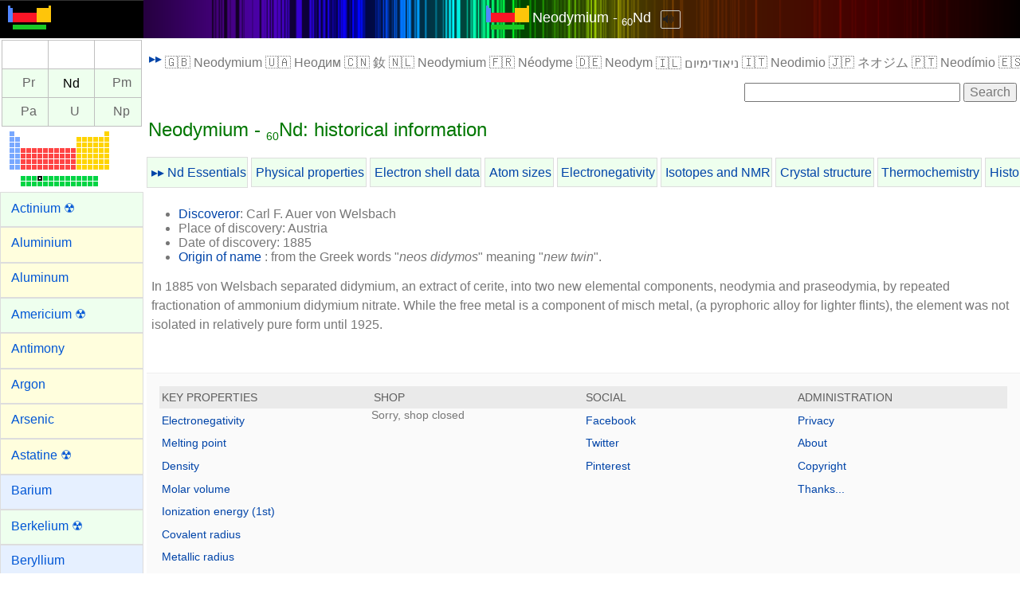

--- FILE ---
content_type: text/html; charset=UTF-8
request_url: https://www.webelements.com/neodymium/history.html
body_size: 26690
content:
<!doctype html>
<html lang="en">
<head>
	<meta charset="utf-8">
	<meta name="viewport" content="width=device-width, initial-scale=1.0">
	
<!-- Google tag (gtag.js) Google Analytics -->
<script async src="https://www.googletagmanager.com/gtag/js?id=G-ZK1E8XKBLT"></script>
<script>
  window.dataLayer = window.dataLayer || [];
  function gtag(){dataLayer.push(arguments);}
  gtag('js', new Date());

  gtag('config', 'G-ZK1E8XKBLT');
</script>
<!-- End Google Analytics -->

	<title>WebElements Periodic Table &raquo; Neodymium &raquo; historical information</title>
	<meta name="Description" content="This WebElements periodic table page contains historical information for the element neodymium">
	<meta name="keywords" content="neodymium, history, historical, discoveror, origin of name, chemistry, periodic table, periodic chart, periodic system, chemical elements, chemical, webelements, web-elements, Sheffield, science, element, elements, metal, gas, atoms">
	<link rel="stylesheet" href="../_newlands/pure/pure-min.css" type="text/css">
	<link rel="stylesheet" href="../_newlands/pure/grids-responsive-min.css" type="text/css">
	<link rel="stylesheet" href="../_newlands/pure-layout-side-menu/css/layouts/side-menu.css" type="text/css">
	<link rel="stylesheet" href="../_newlands/css/webelements.css?parameter=1">
	<meta name="author" content="Prof Mark Winter, University of Sheffield">
	<meta name="copyright" content="Copyright 2025 Prof Mark Winter"> 
	<link rel="index" href="./">
	<link rel="shortcut icon" href="../favicon.png">
	</head>
<body>
<div id="layout">
<!-- Menu toggle -->
	<a href="#menu" id="menuLink" class="menu-link"> 
<!-- Hamburger icon -->
	<span></span> </a>
	
	<!-- elements menu-->	<div id="menu">		<div class="pure-menu">			<ul class="pure-menu-list">				<li class="pure-menu-item logo"><a href="../" class="pure-menu-link"><img height="30" src="../_media/icons/logo_60.png" alt="WebElements logo" /></a></li>				<li class="pure-menu-item v"><!--navigation panel-->
<div id="NavigationPanel">
<table style="nav_panel">
<tr>
<th class="navpanel-v">&nbsp;</th>
<th class="navpanel-v">&nbsp;</th>
<th class="navpanel-v">&nbsp;</th>
</tr>
<tr>
<th class="navpanel-f"><a title="praseodymium" href="../praseodymium/history.html">Pr</a></th>
<th class="navpanel-f">Nd</th>
<th class="navpanel-f"><a title="promethium" href="../promethium/history.html">Pm</a></th>
</tr>
<tr>
<th class="navpanel-f"><a title="protactinium" href="../protactinium/history.html">Pa</a></th>
<th class="navpanel-f"><a title="uranium" href="../uranium/history.html">U</a></th>
<th class="navpanel-f"><a title="neptunium" href="../neptunium/history.html">Np</a></th>
</tr>
</table>
</div><!-- /navigation panel-->



</li>				<!--navigation panel-->				<li class="pure-menu-item v">					<div class="element_select_centre"><a class="imagelink" title="Switch to a different element from here" href="../index.html"><img class="" src="../_media/locs/Nd-loc.png" alt="Neodymium location" /></a>					</div>				</li>				<!-- /navigation panel-->				<li class="pure-menu-item f"><a class="pure-menu-link f" href="../actinium/history.html">Actinium &#x2622;</a></li>				<li class="pure-menu-item p"><a class="pure-menu-link p" href="../aluminium/history.html">Aluminium</a></li>				<li class="pure-menu-item p"><a class="pure-menu-link p" href="../aluminium/history.html">Aluminum</a></li>				<li class="pure-menu-item f"><a class="pure-menu-link f" href="../americium/history.html">Americium &#x2622;</a></li>				<li class="pure-menu-item p"><a class="pure-menu-link p" href="../antimony/history.html">Antimony</a></li>				<li class="pure-menu-item p"><a class="pure-menu-link p" href="../argon/history.html">Argon</a></li>				<li class="pure-menu-item p"><a class="pure-menu-link p" href="../arsenic/history.html">Arsenic</a></li>				<li class="pure-menu-item p"><a class="pure-menu-link p" href="../astatine/history.html">Astatine &#x2622;</a></li>				<li class="pure-menu-item s"><a class="pure-menu-link s" href="../barium/history.html">Barium</a></li>				<li class="pure-menu-item f"><a class="pure-menu-link f" href="../berkelium/history.html">Berkelium &#x2622;</a></li>				<li class="pure-menu-item s"><a class="pure-menu-link s" href="../beryllium/history.html">Beryllium</a></li>				<li class="pure-menu-item p"><a class="pure-menu-link p" href="../bismuth/history.html">Bismuth</a></li>				<li class="pure-menu-item d"><a class="pure-menu-link d" href="../bohrium/history.html">Bohrium &#x2622;</a></li>				<li class="pure-menu-item p"><a class="pure-menu-link p" href="../boron/history.html">Boron</a></li>				<li class="pure-menu-item p"><a class="pure-menu-link p" href="../bromine/history.html">Bromine</a></li>				<li class="pure-menu-item d"><a class="pure-menu-link d" href="../cadmium/history.html">Cadmium</a></li>				<li class="pure-menu-item s"><a class="pure-menu-link s" href="../caesium/history.html">Caesium</a></li>				<li class="pure-menu-item s"><a class="pure-menu-link s" href="../calcium/history.html">Calcium</a></li>				<li class="pure-menu-item f"><a class="pure-menu-link f" href="../californium/history.html">Californium &#x2622;</a></li>				<li class="pure-menu-item p"><a class="pure-menu-link p" href="../carbon/history.html">Carbon</a></li>				<li class="pure-menu-item f"><a class="pure-menu-link f" href="../cerium/history.html">Cerium</a></li>				<li class="pure-menu-item s"><a class="pure-menu-link s" href="../caesium/history.html">Cesium</a></li>				<li class="pure-menu-item p"><a class="pure-menu-link p" href="../chlorine/history.html">Chlorine</a></li>				<li class="pure-menu-item d"><a class="pure-menu-link d" href="../chromium/history.html">Chromium</a></li>				<li class="pure-menu-item d"><a class="pure-menu-link d" href="../cobalt/history.html">Cobalt</a></li>				<li class="pure-menu-item d"><a class="pure-menu-link d" href="../copernicium/history.html">Copernicium &#x2622;</a></li>				<li class="pure-menu-item d"><a class="pure-menu-link d" href="../copper/history.html">Copper</a></li>				<li class="pure-menu-item f"><a class="pure-menu-link f" href="../curium/history.html">Curium &#x2622;</a></li>				<li class="pure-menu-item d"><a class="pure-menu-link d" href="../darmstadtium/history.html">Darmstadtium &#x2622;</a></li>				<li class="pure-menu-item d"><a class="pure-menu-link d" href="../dubnium/history.html">Dubnium &#x2622;</a></li>				<li class="pure-menu-item f"><a class="pure-menu-link f" href="../dysprosium/history.html">Dysprosium</a></li>				<li class="pure-menu-item f"><a class="pure-menu-link f" href="../einsteinium/history.html">Einsteinium &#x2622;</a></li>				<li class="pure-menu-item f"><a class="pure-menu-link f" href="../erbium/history.html">Erbium</a></li>				<li class="pure-menu-item f"><a class="pure-menu-link f" href="../europium/history.html">Europium</a></li>				<li class="pure-menu-item f"><a class="pure-menu-link f" href="../fermium/history.html">Fermium &#x2622;</a></li>				<li class="pure-menu-item p"><a class="pure-menu-link p" href="../flerovium/history.html">Flerovium &#x2622;</a></li>				<li class="pure-menu-item p"><a class="pure-menu-link p" href="../fluorine/history.html">Fluorine</a></li>				<li class="pure-menu-item s"><a class="pure-menu-link s" href="../francium/history.html">Francium</a></li>				<li class="pure-menu-item f"><a class="pure-menu-link f" href="../gadolinium/history.html">Gadolinium</a></li>				<li class="pure-menu-item p"><a class="pure-menu-link p" href="../gallium/history.html">Gallium</a></li>				<li class="pure-menu-item p"><a class="pure-menu-link p" href="../germanium/history.html">Germanium</a></li>				<li class="pure-menu-item d"><a class="pure-menu-link d" href="../gold/history.html">Gold</a></li>				<li class="pure-menu-item d"><a class="pure-menu-link d" href="../hafnium/history.html">Hafnium</a></li>				<li class="pure-menu-item d"><a class="pure-menu-link d" href="../hassium/history.html">Hassium &#x2622;</a></li>				<li class="pure-menu-item p"><a class="pure-menu-link p" href="../helium/history.html">Helium</a></li>				<li class="pure-menu-item f"><a class="pure-menu-link f" href="../holmium/history.html">Holmium</a></li>				<li class="pure-menu-item s"><a class="pure-menu-link s" href="../hydrogen/history.html">Hydrogen</a></li>				<li class="pure-menu-item p"><a class="pure-menu-link p" href="../indium/history.html">Indium</a></li>				<li class="pure-menu-item p"><a class="pure-menu-link p" href="../iodine/history.html">Iodine</a></li>				<li class="pure-menu-item d"><a class="pure-menu-link d" href="../iridium/history.html">Iridium</a></li>				<li class="pure-menu-item d"><a class="pure-menu-link d" href="../iron/history.html">Iron</a></li>				<li class="pure-menu-item p"><a class="pure-menu-link p" href="../krypton/history.html">Krypton</a></li>				<li class="pure-menu-item f"><a class="pure-menu-link f" href="../lanthanum/history.html">Lanthanum</a></li>				<li class="pure-menu-item d"><a class="pure-menu-link d" href="../lawrencium/history.html">Lawrencium &#x2622;</a></li>				<li class="pure-menu-item p"><a class="pure-menu-link p" href="../lead/history.html">Lead</a></li>				<li class="pure-menu-item s"><a class="pure-menu-link s" href="../lithium/history.html">Lithium</a></li>				<li class="pure-menu-item p"><a class="pure-menu-link p" href="../livermorium/history.html">Livermorium &#x2622;</a></li>				<li class="pure-menu-item d"><a class="pure-menu-link d" href="../lutetium/history.html">Lutetium</a></li>				<li class="pure-menu-item s"><a class="pure-menu-link s" href="../magnesium/history.html">Magnesium</a></li>				<li class="pure-menu-item d"><a class="pure-menu-link d" href="../manganese/history.html">Manganese</a></li>				<li class="pure-menu-item d"><a class="pure-menu-link d" href="../meitnerium/history.html">Meitnerium &#x2622;</a></li>				<li class="pure-menu-item f"><a class="pure-menu-link f" href="../mendelevium/history.html">Mendelevium &#x2622;</a></li>				<li class="pure-menu-item d"><a class="pure-menu-link d" href="../mercury/history.html">Mercury</a></li>				<li class="pure-menu-item d"><a class="pure-menu-link d" href="../molybdenum/history.html">Molybdenum</a></li>				<li class="pure-menu-item p"><a class="pure-menu-link p" href="../moscovium/history.html">Moscovium &#x2622;</a></li>				<li class="pure-menu-item f"><a class="pure-menu-link f" href="../neodymium/history.html">Neodymium</a></li>				<li class="pure-menu-item p"><a class="pure-menu-link p" href="../neon/history.html">Neon</a></li>				<li class="pure-menu-item f"><a class="pure-menu-link f" href="../neptunium/history.html">Neptunium</a></li>				<li class="pure-menu-item d"><a class="pure-menu-link d" href="../nickel/history.html">Nickel</a></li>				<li class="pure-menu-item p"><a class="pure-menu-link p" href="../nihonium/history.html">Nihonium &#x2622;</a></li>				<li class="pure-menu-item d"><a class="pure-menu-link d" href="../niobium/history.html">Niobium</a></li>				<li class="pure-menu-item p"><a class="pure-menu-link p" href="../nitrogen/history.html">Nitrogen</a></li>				<li class="pure-menu-item f"><a class="pure-menu-link f" href="../nobelium/history.html">Nobelium</a></li>				<li class="pure-menu-item p"><a class="pure-menu-link p" href="../oganesson/history.html">Oganesson &#x2622;</a></li>				<li class="pure-menu-item d"><a class="pure-menu-link d" href="../osmium/history.html">Osmium</a></li>				<li class="pure-menu-item p"><a class="pure-menu-link p" href="../oxygen/history.html">Oxygen</a></li>				<li class="pure-menu-item d"><a class="pure-menu-link d" href="../palladium/history.html">Palladium</a></li>				<li class="pure-menu-item p"><a class="pure-menu-link p" href="../phosphorus/history.html">Phosphorus</a></li>				<li class="pure-menu-item d"><a class="pure-menu-link d" href="../platinum/history.html">Platinum</a></li>				<li class="pure-menu-item f"><a class="pure-menu-link f" href="../plutonium/history.html">Plutonium &#x2622;</a></li>				<li class="pure-menu-item p"><a class="pure-menu-link p" href="../polonium/history.html">Polonium</a></li>				<li class="pure-menu-item s"><a class="pure-menu-link s" href="../potassium/history.html">Potassium</a></li>				<li class="pure-menu-item f"><a class="pure-menu-link f" href="../praseodymium/history.html">Praseodymium</a></li>				<li class="pure-menu-item f"><a class="pure-menu-link f" href="../promethium/history.html">Promethium &#x2622;</a></li>				<li class="pure-menu-item f"><a class="pure-menu-link f" href="../protactinium/history.html">Protactinium &#x2622;</a></li>				<li class="pure-menu-item s"><a class="pure-menu-link s" href="../radium/history.html">Radium &#x2622;</a></li>				<li class="pure-menu-item p"><a class="pure-menu-link p" href="../radon/history.html">Radon &#x2622;</a></li>				<li class="pure-menu-item d"><a class="pure-menu-link d" href="../rhenium/history.html">Rhenium</a></li>				<li class="pure-menu-item d"><a class="pure-menu-link d" href="../rhodium/history.html">Rhodium</a></li>				<li class="pure-menu-item d"><a class="pure-menu-link d" href="../roentgenium/history.html">Roentgenium &#x2622;</a></li>				<li class="pure-menu-item s"><a class="pure-menu-link s" href="../rubidium/history.html">Rubidium</a></li>				<li class="pure-menu-item d"><a class="pure-menu-link d" href="../ruthenium/history.html">Ruthenium</a></li>				<li class="pure-menu-item d"><a class="pure-menu-link d" href="../rutherfordium/history.html">Rutherfordium &#x2622;</a></li>				<li class="pure-menu-item f"><a class="pure-menu-link f" href="../samarium/history.html">Samarium</a></li>				<li class="pure-menu-item d"><a class="pure-menu-link d" href="../scandium/history.html">Scandium</a></li>				<li class="pure-menu-item d"><a class="pure-menu-link d" href="../seaborgium/history.html">Seaborgium &#x2622;</a></li>				<li class="pure-menu-item p"><a class="pure-menu-link p" href="../selenium/history.html">Selenium</a></li>				<li class="pure-menu-item p"><a class="pure-menu-link p" href="../silicon/history.html">Silicon</a></li>				<li class="pure-menu-item d"><a class="pure-menu-link d" href="../silver/history.html">Silver</a></li>				<li class="pure-menu-item s"><a class="pure-menu-link s" href="../sodium/history.html">Sodium</a></li>				<li class="pure-menu-item s"><a class="pure-menu-link s" href="../strontium/history.html">Strontium</a></li>				<li class="pure-menu-item p"><a class="pure-menu-link p" href="../sulfur/history.html">Sulfur</a></li>				<li class="pure-menu-item p"><a class="pure-menu-link p" href="../sulfur/history.html">Sulphur</a></li>				<li class="pure-menu-item d"><a class="pure-menu-link d" href="../tantalum/history.html">Tantalum</a></li>				<li class="pure-menu-item d"><a class="pure-menu-link d" href="../technetium/history.html">Technetium</a></li>				<li class="pure-menu-item p"><a class="pure-menu-link p" href="../tellurium/history.html">Tellurium</a></li>				<li class="pure-menu-item p"><a class="pure-menu-link p" href="../tennessine/history.html">Tennessine &#x2622;</a></li>				<li class="pure-menu-item f"><a class="pure-menu-link f" href="../terbium/history.html">Terbium</a></li>				<li class="pure-menu-item p"><a class="pure-menu-link p" href="../thallium/history.html">Thallium</a></li>				<li class="pure-menu-item f"><a class="pure-menu-link f" href="../thorium/history.html">Thorium &#x2622;</a></li>				<li class="pure-menu-item f"><a class="pure-menu-link f" href="../thulium/history.html">Thulium</a></li>				<li class="pure-menu-item p"><a class="pure-menu-link p" href="../tin/history.html">Tin</a></li>				<li class="pure-menu-item d"><a class="pure-menu-link d" href="../titanium/history.html">Titanium</a></li>				<li class="pure-menu-item d"><a class="pure-menu-link d" href="../tungsten/history.html">Tungsten</a></li>				<li class="pure-menu-item f"><a class="pure-menu-link f" href="../uranium/history.html">Uranium &#x2622;</a></li>				<li class="pure-menu-item d"><a class="pure-menu-link d" href="../vanadium/history.html">Vanadium</a></li>				<li class="pure-menu-item p"><a class="pure-menu-link p" href="../xenon/history.html">Xenon</a></li>				<li class="pure-menu-item f"><a class="pure-menu-link f" href="../ytterbium/history.html">Ytterbium</a></li>				<li class="pure-menu-item d"><a class="pure-menu-link d" href="../yttrium/history.html">Yttrium</a></li>				<li class="pure-menu-item d"><a class="pure-menu-link d" href="../zinc/history.html">Zinc</a></li>				<li class="pure-menu-item d"><a class="pure-menu-link d" href="../zirconium/history.html">Zirconium</a></li>			</ul>		</div>	</div><!-- /elements menu-->
	<div class="pure-g">
		<div class="pure-u-1">
			<div class="pure-menu pure-menu-open pure-menu-horizontal centre" role="navigation" style="background: #000 url(../_media/elements/discharge/Nd.png) repeat-y center; background-size:contain;">
				<span><a class="pure-menu-heading" href="https://winter.group.shef.ac.uk/webelements/"><img height="30" src="../_media/icons/logo_60.png" alt="WebElements logo"></a> <a class="white" href="./">Neodymium - <sub>60</sub>Nd</a>&nbsp;&nbsp;<audio id="myAudio_f">
					<source src="../_media/elements/snds_f/Nd.mp3" type="audio/mpeg">Your user agent does not support the HTML5 Audio element. 
				</audio>
				<button class="pure-button f_button" style=" display: inline;" type="button" onclick="audf_play_pause()">
					🔊&nbsp;
				</button> 
				<script>
					function audf_play_pause() { var myAudiof = document.getElementById("myAudio_f"); if (myAudiof.paused) { myAudiof.play(); } else { myAudiof.pause(); }}
				</script></span>
			</div>
		</div>
	</div>


	<div id="main">
<!-- element specific content-->
	
		<div class="pure-u-1 pure-u-sm-1-1">
			

<div class="pure-menu pure-menu-horizontal pure-menu-scrollable">
	<a href="#" class="pure-menu-link pure-menu-heading">▸▸</a>
	<ul class="pure-menu-list">
		<li class="pure-menu-item">🇬🇧&nbsp;Neodymium</li>
		<li class="pure-menu-item">🇺🇦&nbsp;Неодим</li>
		<li class="pure-menu-item">🇨🇳&nbsp;釹</li>
		<li class="pure-menu-item">🇳🇱&nbsp;Neodymium</li>
		<li class="pure-menu-item">🇫🇷&nbsp;N&eacute;odyme</li>
		<li class="pure-menu-item">🇩🇪&nbsp;Neodym</li>
		<li class="pure-menu-item">🇮🇱&nbsp;ניאודימיום</li>
		<li class="pure-menu-item">🇮🇹&nbsp;Neodimio</li>
		<li class="pure-menu-item">🇯🇵&nbsp;ネオジム</li>
		<li class="pure-menu-item">🇵🇹&nbsp;Neod&iacute;mio</li>
		<li class="pure-menu-item">🇪🇸&nbsp;Neodimio</li>
		<li class="pure-menu-item">🇸🇪&nbsp;Neodym</li>
		<li class="pure-menu-item">🇷🇺&nbsp;Неодим</li>

	</ul>
</div>
		</div>
			
		<div class="pure-g">
			<div class="pure-u-1 pure-u-sm-1-1">
				<div class="google_navbar_positioning">
					<form action="https://www.google.com" id="cse-search-box">
						<div>
							<input type="hidden" name="cx" value="partner-pub-9334432533380510:6223510783">
							<input type="hidden" name="ie" value="UTF-8">
							<input type="text" name="q" size="28">
							<input type="submit" name="sa" value="Search">
						</div>
					</form>
					<script>
					</script>
				</div>
			</div>
		</div>

	<main>	
		<div class="pure-g">
			<div class="pure-u-1 pure-u-sm-1-1">
				<h1 class="f">Neodymium - <sub><small>60</small></sub>Nd: historical information</h1>
			
<div class="pure-menu pure-menu-horizontal pure-menu-scrollable">
    <ul class="pure-menu-list z_menu">
        <li class="pure-menu-item f"><a href="../neodymium/" class="pure-menu-link">▸▸ Nd Essentials</a></li>
		<li class="pure-menu-item f"><a class="pure-menu-link" href="../neodymium/physics.html">Physical properties</a></li>
		<li class="pure-menu-item f"><a class="pure-menu-link" href="../neodymium/atoms.html">Electron shell data</a></li>
		<li class="pure-menu-item f"><a class="pure-menu-link" href="../neodymium/atom_sizes.html">Atom sizes</a></li>
		<li class="pure-menu-item f"><a class="pure-menu-link" href="../neodymium/electronegativity.html">Electronegativity</a></li>
		<li class="pure-menu-item f"><a class="pure-menu-link" href="../neodymium/isotopes.html" >Isotopes and NMR</a></li>
		<li class="pure-menu-item f"><a class="pure-menu-link" href="../neodymium/crystal_structure.html">Crystal structure</a></li>
		<li class="pure-menu-item f"><a class="pure-menu-link" href="../neodymium/thermochemistry.html">Thermochemistry</a></li>
		<li class="pure-menu-item f"><a class="pure-menu-link" href="../neodymium/history.html">History</a></li>
		<li class="pure-menu-item f"><a class="pure-menu-link" href="../neodymium/uses.html">Uses</a></li>
		<li class="pure-menu-item f"><a class="pure-menu-link" href="../neodymium/geology.html">Geology</a></li>
		<li class="pure-menu-item f"><a class="pure-menu-link" href="../neodymium/biology.html">Biology</a></li>
		<li class="pure-menu-item f"><a class="pure-menu-link" href="../neodymium/compounds.html">Binary compounds</a></li>
		<li class="pure-menu-item f"><a class="pure-menu-link" href="../neodymium/compound_properties.html" >Compound properties</a></li>
		<li class="pure-menu-item f"><a class="pure-menu-link" href="../neodymium/chemistry.html">Element reactions</a></li>
		<li class="pure-menu-item f"><a class="pure-menu-link" href="../neodymium/contents.html">List all Nd  properties</a></li>
	</ul>
</div>

</div>
			

		</div>

	<div class="teaser">
<ul class="ul_facts_table nobullets">
<li><strong><a href="../periodicity/discovery/" title="Further information on element discoveries">Discoveror</a>:</strong>   Carl F. Auer von Welsbach</li>
<li><strong>Place of discovery:</strong>  Austria</li>
<li><strong>Date of discovery:</strong> 1885</li>
<li><strong><a href="../periodicity/discovery/" title="Further information on element discoveries">Origin of name</a> </strong>: from the Greek words "<em>neos didymos</em>" meaning "<em>new twin</em>".
</li>
</ul>
</div>

<p class="p_first">In 1885 von Welsbach separated didymium, an extract of cerite, into two new elemental components, neodymia and praseodymia, by repeated fractionation of ammonium didymium nitrate. While the free metal is a component of misch metal, (a pyrophoric alloy for lighter flints), the element was not isolated in relatively pure form until 1925.</p>


	</main>

	<div id="footer"><!-- Footer div -->

		<footer>
<div class="footer">
	<div class="pure-g">
		<div class="pure-u-1-2 pure-u-sm-1-2 pure-u-lg-1-4 pure-menu custom-restricted-width">
			<ul class="pure-menu-list">
				<li class="pure-menu-heading footer_h">Key properties</li>
				<li class="pure-menu-item"><a class="pure-menu-link" href="https://www.webelements.com/periodicity/eneg_pauling/">Electronegativity </a></li>
				<li class="pure-menu-item"><a class="pure-menu-link" href="https://www.webelements.com/periodicity/melting_point/">Melting point</a></li>
				<li class="pure-menu-item"><a class="pure-menu-link" href="https://www.webelements.com/periodicity/density/">Density </a></li>
				<li class="pure-menu-item"><a class="pure-menu-link" href="https://www.webelements.com/periodicity/molar_volume/">Molar volume</a></li>
				<li class="pure-menu-item"><a class="pure-menu-link" href="https://www.webelements.com/periodicity/ionis_energy_1/">Ionization energy (1st)</a></li>
				<li class="pure-menu-item"><a class="pure-menu-link" href="https://www.webelements.com/periodicity/covalent_radius/">Covalent radius</a></li>
				<li class="pure-menu-item"><a class="pure-menu-link" href="https://www.webelements.com/periodicity/metallic_radius/">Metallic radius</a></li>
				<li class="pure-menu-item"><a class="pure-menu-link" href="https://www.webelements.com/periodicity/abund_crust/">Abundance: earth's crust</a></li>
			</ul>
		</div>
		
		<div class="pure-u-1-2 pure-u-sm-1-2 pure-u-lg-1-4 pure-menu custom-restricted-width">
			<ul class="pure-menu-list">
				<li class="pure-menu-heading footer_h">Shop</li>
				<li class="pure-menu-item">Sorry, shop closed</li>

			</ul>
		</div>

		<div class="pure-u-1-2 pure-u-sm-1-2 pure-u-lg-1-4 pure-menu custom-restricted-width">
			<ul class="pure-menu-list">
				<li class="pure-menu-heading footer_h">Social</li>
				<li class="pure-menu-item"><a class="pure-menu-link" href="https://www.facebook.com/webelements.periodic.table">Facebook</a></li>
				<li class="pure-menu-item"><a class="pure-menu-link" href="https://twitter.com/periodic_table">Twitter</a></li>
				<li class="pure-menu-item"><a class="pure-menu-link" href="https://www.pinterest.com/periodictable/">Pinterest</a></li>
			</ul>
		</div>
		<div class="pure-u-1-2 pure-u-sm-1-2 pure-u-lg-1-4 pure-menu custom-restricted-width">
			<ul class="pure-menu-list">
				<li class="pure-menu-heading footer_h">Administration</li>
				<li class="pure-menu-item"><a class="pure-menu-link" href="https://www.webelements.com/nexus/your-privacy/" title="Your privacy">Privacy</a></li>
				<li class="pure-menu-item"><a class="pure-menu-link" href="https://www.webelements.com/nexus/about-webelements/" title="About WebElements">About</a></li>
				<li class="pure-menu-item"><a class="pure-menu-link" href="https://www.webelements.com/nexus/webelements-and-copyright/" title="Copyright information about WebElements">Copyright</a></li>
				<li class="pure-menu-item"><a class="pure-menu-link" href="https://www.webelements.com/nexus/acknowledgements/" title="Acknowledgements">Thanks...</a></li>
			</ul>
		</div>
	</div>
</div>

<address>
	<p>
		<a href="https://www.webelements.com/"><img class="logo_m" src="../_media/icons/logo_60.png" alt="WebElements home" /></a><br />
		<strong>WebElements:</strong> THE periodic table on the WWW [<a href="https://www.webelements.com/">www.webelements.com</a>]<br />
		<a href="https://www.webelements.com/nexus/webelements-and-copyright/">Copyright </a> 1993-2025 <a href="https://winter.group.shef.ac.uk/">Mark Winter</a> [ <a href="https://www.sheffield.ac.uk/chemistry/">The University of Sheffield </a> and WebElements Ltd, UK]. All rights reserved.</p>
	<p>You can reference the WebElements periodic table as follows:<br />"WebElements, https://www.webelements.com, accessed December 2025."</p>
</address>

</footer>	</div><!-- /footer div -->
	</div><!-- /main div -->
</div>
	<script src="../_newlands/javascript/menus.js"></script>
	<script src="../_newlands/pure-layout-side-menu/js/ui.js"></script>
</body>
</html>


--- FILE ---
content_type: text/css
request_url: https://www.webelements.com/_newlands/css/webelements.css?parameter=1
body_size: 3384
content:
html, body, h1, h2, h3, p, th, td, li {
	font-family: "Helvetica Neue", Helvetica, Arial, sans-serif;
	
}

p{
	margin-right: 6px;
	margin-left: 6px;
	line-height: 1.5em;
}

.spacer {
	padding-top: 12px;
	padding-bottom: 12px;
}


.symbol_panel_s {
	color: #06c;
	text-align: center;
	font-size: 6em;
}

.symbol_panel_p {
	color: #fb0;
	text-align: center;
	font-size: 6em;
}

.symbol_panel_d {
	color: #c00;
	text-align: center;
	font-size: 6em;
}

.symbol_panel_f {
	color: #070;
	text-align: center;
	font-size: 6em;
}


strong {
	font-weight: 500;
}

.pure-menu-link {
    color: #0044a8;
}

/* @group Adjacent Element Panel */

#NavigationPanel {
	margin-top: 0;
	padding: 2px;
}

#NavigationPanel table {
	width: 100%;
}

#NavigationPanel th {
	text-align: center;
	border: thin solid silver;
	font-weight: normal;
	line-height: 2.2em;
	font-style: normal;
	padding: 0;
	width: 33.3%;
	margin: 1px;
}

/* @end */

.audio_button {
	font-size: 0.7em;
	font-weight: normal;
	font-style: normal;
	padding-top: 0;
	padding-bottom: 0;
}

.display_table {
	border: 2px solid white;
}

.grid_format {
	display: table-cell;
	border-left: 1px solid red;
	background-color: #eee;
}

/* @group spark_table_list */

ul.spark_table_list {
	margin: 0;
	padding: 0;
	list-style: none;
}

ul.spark_table_list li {
	list-style: none;
	margin-top: 3px;
}

ul.spark_table_list li img {
	margin-right: 6px;
}

/* @end */


/* @group FlagBlock */

#FlagBlock {
	line-height: 2em;
	font-size: 0.85em;
	background-color: #fff;
	margin: 0;
	height: 12px;
	padding: 0 0 9px;
}

#FlagBlock ul {
	list-style: none;
	margin: 0;
	padding: 0;
	text-align: center;
	line-height: 12px;
	list-style-type: none;
}

#FlagBlock li {
	color: #333333;
	display: inline;
	line-height: 12px;
}

#flagsL, #flagsR {
	font-size: 0.85em;
	background-color: #fff;
	height: 12px;
	width: 100%;
	margin-top: 6px;
	margin-bottom: 6px;
}

/* @end */

/* @group Flags */

.flag_uk {
	background-image: url(../../_support/sprites/flags.png);
	background-position: 0px 0px;
	width: 32px;
	display: inline-block;
	margin-left: 1px;
	margin-top: 1px;
}

.flag_fr {
	background-image: url(../../_support/sprites/flags.png);
	background-position: 0px -20px;
	width: 32px;
	display: inline-block;
	margin-left: 1px;
	margin-top: 1px;
}

.flag_de {
	background-image: url(../../_support/sprites/flags.png);
	background-position: 0px -40px;
	width: 32px;
	display: inline-block;
	margin-left: 1px;
	margin-top: 1px;
}

.flag_nl {
	background-image: url(../../_support/sprites/flags.png);
	background-position: 0px -60px;
	width: 32px;
	display: inline-block;
	margin-left: 1px;
	margin-top: 1px;
}

.flag_it {
	background-image: url(../../_support/sprites/flags.png);
	background-position: 0px -80px;
	width: 32px;
	display: inline-block;
	margin-left: 1px;
	margin-top: 1px;
}

.flag_es {
	background-image: url(../../_support/sprites/flags.png);
	background-position: 0px -100px;
	width: 32px;
	display: inline-block;
	margin-left: 1px;
	margin-top: 1px;
}

.flag_se {
	background-image: url(../../_support/sprites/flags.png);
	background-position: 0px -120px;
	width: 32px;
	display: inline-block;
	margin-left: 1px;
	margin-top: 1px;
}

.flag_pt {
	background-image: url(../../_support/sprites/flags.png);
	background-position: 0px -140px;
	width: 32px;
	display: inline-block;
	margin-left: 1px;
	margin-top: 1px;
}

.flag_il {
	background-image: url(../../_support/sprites/flags.png);
	background-position: 0px -360px;
	width: 32px;
	display: inline-block;
	margin-left: 1px;
	margin-top: 1px;
}


/* @end */
#menu a {
        color: #666;
        border: none;
	padding: 0.4em 0 0.4em 0.6em;
}
    
a.white {
	color: #ffffff;
	font-size: 1.1em;
}


.navpanel-s {
	color: #000;
	background-color: #e6f0ff;
}

/* s-colours ffffff, d9e6ff, b3ccff, CB3FF, 6699ff */

.navpanel-p {
	color: #000;
	background-color: #fffedd;
}

/* p-colours ffffff, FFF2BF, ffe680, FFD940, ffcc00 */

.navpanel-d {
	color: #000;
	background-color: #fee;
}

/* d-colours ffffff, ffcccc, ff9999, ff6666, ff3333 */

.navpanel-f {
	color: #000;
	background-color: #efe;
}

/* d-colours ffffff, BFF2CC, 80E699, 40D966, 00cc33 */

.navpanel-g {
	color: #000;
	background-color: #e3d6f1;
}

.navpanel-z {
	color: #000;
	background-color: #ddd;
}

.navpanel-v {
	color: #000000;
	background-color: #ffffff;
}

#menu .s{
	color: #0056d5;
	text-align: left;
}
 
#menu .p{
	color: #0056d5;
	text-align: left;
}

#menu .d{
	color: #0056d5;
	text-align: left;
}
 
#menu .f{
	color: #0056d5;
	text-align: left;
}

#menu .logo{
	color: #0056d5;
	text-align: left;
	background-color: black;
}
#menu .v{
	color: #0056d5;
	text-align: left;
	background-color: white;
}
  
    
.footer_h {
	color: #5e5e5e;
	background-color: #eaeaea;
}

caption.periodic_table_caption {
	background-color: #fff;
	font-size: 1.0em;
	text-align: center;
	border-style: none;
	font-style: italic;
}

caption {
	text-align: left;
	font-size: 0.95em;
	color: #222;
	margin-top: 3px;
	margin-bottom: 1px;
	font-weight: normal;
	text-indent: 0em;
	font-style: normal;
}

.pure-img-responsive {
    max-width: 90%;
    height: auto;
}

address {
	font-size: 0.85em;
	font-style: italic;
	text-align: center;
}

.custom-restricted-width {
    /* To limit the menu width to the content of the menu: */
    display: inline-block;
    /* Or set the width explicitly: */
    /* width: 10em; */
}
 
.google_navbar_positioning {
	text-align: right;
	display: inline-block;
	float: right;
	margin-top: 6px;
	margin-right: 4px;
	margin-left: 0;
	padding: 0;
}

.centre {
	text-align: center;
}

.jsmol_centre {
	text-align: centre;
	padding-right: 12%;
}

.highcharts {
	text-align: centre;
	padding-left: 10%;
	padding-right: 10%;
}

figure {
	text-align: center;
	font-weight: 500;
}

.table-responsive {
    margin-left: auto;
    margin-right: auto;
    overflow-x: auto;
    -webkit-overflow-scrolling: touch;
    margin-bottom: 1em;
}


.table-responsive table {
    width: 100%;
    min-width: 35.5em;
    border-left-width: 0;
    border-right-width: 0;
}
    
.pure-menu-disabled, .pure-menu-heading, .pure-menu-link {
	padding: .45em 0 .45em 0.2em;
}

/* @group Pure Overrides */


a {
	text-decoration: none;
	color: #0044a8;
}

/* @end */

/* @group Colours */

.s_button {
	color: #222222;
	/* background-color: #66aaff; */
	background-color: transparent;
	border: 1px solid #ccc;
	text-align: center;
	padding: 0.1em 0.1em;
}

.p_button {
	color: #222222;
	/* background-color: #66aaff; */
	background-color: transparent;
	border: 1px solid #ccc;
	text-align: center;
	padding: 0.1em 0.1em;
}

.d_button {
	color: #222222;
	/* background-color: #66aaff; */
	background-color: transparent;
	border: 1px solid #ccc;
	text-align: center;
	padding: 0.1em 0.1em;
}

.f_button {
	color: #222222;
	/* background-color: #66aaff; */
	background-color: transparent;
	border: 1px solid #ccc;
	text-align: center;
	padding: 0.1em 0.1em;
}


td.s, .s {
	color: #222222;
	/* background-color: #66aaff; */
	background-color: #e6f0ff;
	border: 1px solid #ddd;
	text-align: center;
	padding: 0.1em 0.1em;
}

td.p, .p {
	color: #222222;
	/* background-color: #ffdd00; */
	background-color: #fffedd;
	border: 1px solid #ddd;
	text-align: center;
	padding: 0.1em 0.1em;
}

td.d, .d {
	color: #222222;
	/* background-color: #ff5143; */
	background-color: #fee;
	border: 1px solid #ddd;
	text-align: center;
	padding: 0.1em 0.1em;
}

td.f, .f {
	color: #222222;
	/* background-color: #00ee33; */
	background-color: #efe;
	border: 1px solid #ddd;
	text-align: center;
	padding: 0.1em 0.1em;
}

td.g, .g{
	color: #222222;
	/* background-color: #cc33ff; */
	background-color: #e3d6f1;
	border: 1px solid #ddd;
	text-align: center;
	padding: 0.1em 0.1em;
}

td.z, .z {
	color: #222222;
	background-color: #eee;
	border: 1px solid #ddd;
	text-align: center;
	padding-top: .2em;
	padding-bottom: .2px;
}

td.lbl {
	color: #222222;
	background-color: #cccccc;
	text-align: center;
	padding: 0.1em 0.1em;
}

td.v {
	background-color: transparent;
	text-align: center;
	padding: 0.1em 0.1em;
	border-style: none;
	vertical-align: middle;
}

th.v {
	background-color: transparent;
	text-align: center;
	padding: 0.1em 0.1em;
	border-style: none;
	vertical-align: middle;
}


.at_num {
	font-size: 0.75em;
	padding: 0;
	margin: 1px 0 0;
	line-height: 1em;
}

.sym {
	font-size: 1.1em;
	padding: 0;
	line-height: 1.1em;
	margin: 0;
	font-weight: 500;
	border-style: none;
}

a.sym:link {
	color: #0044a8;
}

a.sym:visited {
	color: #7e0b80;
	text-decoration: none;
}

a.sym:hover {
	color: #ffffff;
	text-decoration: underline;
	background-color: transparent;
}

a.sym:active {
	color: #dd99ff;
	background-color: transparent;
}

.at_wt {
	font-size: 0.6em;
	padding: 0;
	line-height: 1em;
	margin: 2px 0 1px;
}

.name {
	font-size: 0.5em;
	padding: 0;
	line-height: 1em;
	margin: 2px 0 1px;
}

.pure-table, table.periodic-table {
	border: 0px solid #fff;
	margin: 0.2em;
}

td.asterisk {
	color: #cc3300;
	font-size: 0.8em;
	vertical-align: middle;
	border-style: none;
}

th.w5 {
	color: #cc3300;
	background-color: #fff;
	width: 5.1%;
	border: 1px solid #ccc; 
	font-size: 0.9em;
	text-align: center;
}

th.w2 {
	color: #cc3300;
	background-color: #fff;
	width: 2%;
	font-size: 0.7em;
	text-align: center;
}

th.w8 {
	color: #cc3300;
	background-color: #fff;
	width: 6.2%;
	/* border: 1px solid #aaaaaa; */
	font-size: 0.9em;
	text-align: center;
}

th.lbl {
	color: #cc3300;
	background-color: #fff;
	/* border: 1px solid #aaaaaa; */
	font-size: 0.9em;
	vertical-align: middle;
}

.padded_column {
	margin: 0px;
	padding: 6px;
}

/* @end */


/* @group Footer div */

/* --------------------------
 * Footer Module Styles
 * --------------------------
*/

.footer {
    font-size: 87.5%;
    border-top: 1px solid #eee;
    margin-top: 3.4286em;
    padding: 1.1429em;
    background: rgb(250, 250, 250);
}

/* @end */

/* @group Top Menu */

/* --------------------------
 * Top Menu Styles
 * --------------------------
*/

.pure-menu-selected .pure-menu-link, .pure-menu-selected .pure-menu-link:visited {
    color: black;
}

.home-menu {
    /*padding: 0.5em; */
    text-align: left;
    box-shadow: none;
}
.home-menu {
    background: #111;
}
.pure-menu.pure-menu-fixed {
    /* Fixed menus normally have a border at the bottom. */
    border-bottom: none;
    /* I need a higher z-index here because of the scroll-over effect. */
    z-index: 4;
}

.home-menu .pure-menu-heading {
    color: #eee;
    text-transform: none;
    font-weight: 400;
    font-size: 90%;
}

.home-menu .pure-menu-selected a {
    color: black;
}

.home-menu a {
    color: #111;
}
.home-menu li a:hover,
.home-menu li a:focus {
    background: none;
    border: none;
    color: #09f;
}

.pure-menu-list {
	vertical-align: bottom;
}
  
/* @end */

/* @group Headings */

h1 {
	font-size: 1.5em;
	font-weight: 500;
	clear: both;
	vertical-align: bottom;
	line-height: 1.2em;
	margin-bottom: 0.4em;
	margin-top: 0.8em;
	text-align: left;
	border-style: none;
}

h2 {
	font-size: 1.3em;
	font-weight: 500;
	clear: both;
	vertical-align: bottom;
	line-height: 1.2em;
	margin-bottom: 0.5em;
	margin-top: 1.5em;
	text-align: left;
	border-style: none;
}

h3 {
	font-size: 1.2em;
	font-weight: 500;
	clear: both;
	margin-bottom: 0.2em;
	margin-top: 1.0em;
	text-align: left;
	border-style: none;
}

h1.s, h2.s, h3.s {
	color: #06c;
	background-color: #fff;
	text-align: left;
	border-style: none;
}

h1.p, h2.p, h3.p {
	color: #fb0;
	background-color: #fff;
	text-align: left;
	border-style: none;
}

h1.d, h2.d, h3.d {
	color: #c00;
	background-color: #fff;
	text-align: left;
	border-style: none;
}

h1.f, h2.f, h3.f {
	color: #070;
	background-color: #fff;
	text-align: left;
	border-style: none;
}

h1.g, h2.g, h3.g {
	color: #942092;
	background-color: #fff;
	text-align: left;
	border-style: none;
}


h1.z, h2.z, h3.z {
	color: #666;
	background-color: #fff;
	text-align: left;
	border-style: none;
}

.s_menu {
	color: #fff;
	background-color: #cdf;
	text-align: left;
	border-style: none;
	padding-right: 4px;
	padding-left: 4px;
}

.p_menu {
	color: #fff;
	background-color: #fea;
	text-align: left;
	border-style: none;
	padding-right: 4px;
	padding-left: 4px;
}

.d_menu {
	color: #fff;
	background-color: #fcc;
	text-align: left;
	border-style: none;
	padding-right: 4px;
	padding-left: 4px;
}

.f_menu {
	color: #fff;
	background-color: #bff2cc;
	text-align: left;
	border-style: none;
	padding-right: 4px;
	padding-left: 4px;
}


.pure-menu-children-p {
	color: #000;
	background-color: #fb0;
	text-align: left;
	border-style: none;
}

.z_menu_item {
	color: #111;
	background-color: #ddd;
	text-align: left;
	border-style: none;
}

.pure-menu-active > .pure-menu-link, .pure-menu-link:focus, .pure-menu-link:hover {
    background-color: #ccc;
}

        /*
        Change color of the anchor links on hover/focus.
        */
        #menu .pure-menu li a:hover,
        #menu .pure-menu li a:focus {
            background: #eee;
        }
        
        /*
        Change color of the anchor links on hover/focus.
        */
        #menu .pure-menu li a.imagelink:hover,
        #menu .pure-menu li a.imagelink:focus {
            background: #fff;
        }


/* @end */

#main {
	margin-left: 4px;
}

.loc{
	text-align: center;
}

.imgnarrow {
	width: 400px;
	text-align: center;
}

.image-centre {
	text-align: center;
	font-size: 0.8em;
	/* border: 1px solid #b3b3b3; */
	padding: 2px;
	margin-top: 2px;
	margin-bottom: 2px;
	font-weight: 500;
	width: 100%;
}

/* fix menu width */
/*
This is the parent `<div>` that contains the menu and the content area.
*/
#layout {
    position: relative;
    left: 0;
    padding-left: 0;
}
    #layout.active #menu {
        left: 180px;
        width: 180px;
    }

    #layout.active .menu-link {
        left: 180px;
    }

    
#menu {
    margin-left: -180px; /* "#menu" width */
    width: 180px;
    position: fixed;
    top: 0;
    left: 0;
    bottom: 0;
    z-index: 1000; /* so the menu or its navicon stays above all content */
    background: #191818;
    overflow-y: auto;
    -webkit-overflow-scrolling: touch;
}

.qwerty {
	color: #ffffff;
}

.pure-img {
	display: inline-block}
	
.pure-table caption {
	text-align: left;
	font-size: 1.1em;
	color: #222;
	margin-top: 8px;
	margin-bottom: 4px;
	text-indent: 0em;
	font-weight: normal;
	font-style: normal;
}


/* @group Buttons */	
        .button-cyan, .button-green, .button-red, .button-yellow, .button-blue {
            color: white;
            border-radius: 4px;
            text-shadow: 0 1px 1px rgba(0, 0, 0, 0.2);
        }

        .button-cyan {
            background: #2bf; 
        }

        .button-green {
            background: #070; 
        }

        .button-red {
            background: #c00; 
        }

        .button-yellow {
            background: #fb0; 
        }
        
        .button-blue {
            background: #46c; 
        }

/* @end */
/* @group Headings */

/* -- Responsive Styles (Media Queries) ------------------------------------- */

/*
Hides the menu at `48em`, but modify this based on your app's needs.
*/
@media (min-width: 48em) {

    .header,
    .content {
        padding-left: 2em;
        padding-right: 2em;
    }

    #layout {
        padding-left: 180px; /* left col width "#menu" */
        left: 0;
    }
    #menu {
        left: 180px;
    }

    .menu-link {
        position: fixed;
        left: 180px;
        display: none;
    }

    #layout.active .menu-link {
        left: 180px;
    }
}

@media (max-width: 48em) {
    /* Only apply this when the window is small. Otherwise, the following
    case results in extra padding on the left:
        * Make the window small.
        * Tap the menu to trigger the active state.
        * Make the window large again.
    */
    #layout.active {
        position: relative;
        left: 180px;
    }
}

.pure-menu-item .s, .pure-menu-item .p, .pure-menu-item .d, .pure-menu-item .f, .pure-menu-item .z {
	margin: 2px;
	height: 1.4em;
}


.pure-menu-item .z {
	margin: 2px;
	height: 1.4em;
}

a .pure-menu-link {
	margin: 3px;
	padding: 4px;
}

figure {
    margin: 1em 10px; }
    


/* @group sponsors */
	.elements_top_responsive { width: 300px; height: 100px; }
	@media(min-width: 500px) { .elements_top_responsive { width: 300px; height: 100px; } }
	@media(min-width: 800px) { .elements_top_responsive { width: 336px; height: 280px; } }

.sponsorpanel336 {
	
}

/* @end */